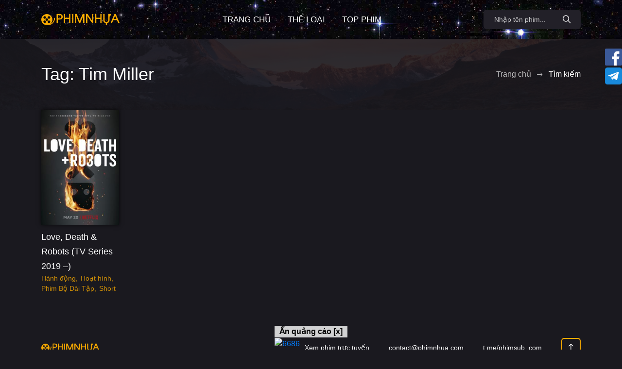

--- FILE ---
content_type: text/html; charset=UTF-8
request_url: https://video.phimnhua.com/tag/tim-miller/
body_size: 8335
content:
<!DOCTYPE html>
<html lang="vi">

<head>
  <meta charset="utf-8">
  <meta name="viewport" content="width=device-width, initial-scale=1, shrink-to-fit=no">
  <link rel="icon" type="image/png" href="https://video.phimnhua.com/wp-content/themes/template/icon/favicon-32x32.png" sizes="32x32">
  <link rel="apple-touch-icon" href="https://video.phimnhua.com/wp-content/themes/template/icon/favicon-32x32.png">
  <title>Từ khóa Tim Miller | Phim Nhựa</title>
  <script src="https://video.phimnhua.com/wp-content/themes/template/js/jquery-3.5.1.min.js"></script>
  <script src="https://video.phimnhua.com/wp-content/themes/template/js/bootstrap.bundle.min.js"></script>
  <script src="https://video.phimnhua.com/wp-content/themes/template/js/owl.carousel.min.js"></script>
  <!-- <script src="https://video.phimnhua.com/wp-content/themes/template/js/wNumb.js"></script> -->
  <!-- <script src="https://video.phimnhua.com/wp-content/themes/template/js/nouislider.min.js"></script> -->
  <!-- <script src="https://video.phimnhua.com/wp-content/themes/template/js/jquery.scrollTo.min.js"></script> -->
  <!-- <script src="https://video.phimnhua.com/wp-content/themes/template/js/jquery.mCustomScrollbar.min.js"></script> -->  
  <!-- <script src="https://video.phimnhua.com/wp-content/themes/template/js/jquery.magnific-popup.min.js"></script> -->
  <!-- <script src="https://video.phimnhua.com/wp-content/themes/template/js/jquery.mousewheel.min.js"></script> -->
  <!-- <script src="https://video.phimnhua.com/wp-content/themes/template/js/photoswipe.min.js"></script> -->
  <!-- <script src="https://video.phimnhua.com/wp-content/themes/template/js/photoswipe-ui-default.min.js"></script> -->
  <link rel="stylesheet" href="https://video.phimnhua.com/wp-content/themes/template/css/bootstrap.css">
  <link rel="stylesheet" href="https://video.phimnhua.com/wp-content/themes/template/css/main.css">
  <link rel="stylesheet" href="https://video.phimnhua.com/wp-content/themes/template/style.css">
  <link rel="stylesheet" href="https://video.phimnhua.com/wp-content/themes/template/css/owl.carousel.min.css">
  <link rel="stylesheet" href="https://video.phimnhua.com/wp-content/themes/template/css/ionicons.min.css">
  <!-- <link rel="stylesheet" href="https://video.phimnhua.com/wp-content/themes/template/css/jquery.mCustomScrollbar.min.css"> -->
  <!-- <link rel="stylesheet" href="https://video.phimnhua.com/wp-content/themes/template/css/nouislider.min.css"> -->  
  <!-- <link rel="stylesheet" href="https://video.phimnhua.com/wp-content/themes/template/css/magnific-popup.css"> -->
  <!-- <link rel="stylesheet" href="https://video.phimnhua.com/wp-content/themes/template/css/photoswipe.css"> -->
  <!-- <link rel="stylesheet" href="https://video.phimnhua.com/wp-content/themes/template/css/default-skin.css"> -->
  <meta name='robots' content='index, follow, max-image-preview:large, max-snippet:-1, max-video-preview:-1' />

	<!-- This site is optimized with the Yoast SEO plugin v16.3 - https://yoast.com/wordpress/plugins/seo/ -->
	<meta name="description" content="Danh sách các phim có từ khóa Tim Miller | Phim Nhựa" />
	<link rel="canonical" href="https://video.phimnhua.com/tag/tim-miller/" />
	<meta property="og:locale" content="en_US" />
	<meta property="og:type" content="article" />
	<meta property="og:title" content="Từ khóa Tim Miller | Phim Nhựa" />
	<meta property="og:description" content="Danh sách các phim có từ khóa Tim Miller | Phim Nhựa" />
	<meta property="og:url" content="https://video.phimnhua.com/tag/tim-miller/" />
	<meta property="og:site_name" content="Phim Nhựa" />
	<meta name="twitter:card" content="summary_large_image" />
	<script type="application/ld+json" class="yoast-schema-graph">{"@context":"https://schema.org","@graph":[{"@type":"WebSite","@id":"https://video.phimnhua.com/#website","url":"https://video.phimnhua.com/","name":"Phim Nh\u1ef1a","description":"Xem phim tr\u1ef1c tuy\u1ebfn HD Vietsub mi\u1ec5n ph\u00ed 2025","potentialAction":[{"@type":"SearchAction","target":"https://video.phimnhua.com/?s={search_term_string}","query-input":"required name=search_term_string"}],"inLanguage":"en-US"},{"@type":"CollectionPage","@id":"https://video.phimnhua.com/tag/tim-miller/#webpage","url":"https://video.phimnhua.com/tag/tim-miller/","name":"T\u1eeb kh\u00f3a Tim Miller | Phim Nh\u1ef1a","isPartOf":{"@id":"https://video.phimnhua.com/#website"},"description":"Danh s\u00e1ch c\u00e1c phim c\u00f3 t\u1eeb kh\u00f3a Tim Miller | Phim Nh\u1ef1a","breadcrumb":{"@id":"https://video.phimnhua.com/tag/tim-miller/#breadcrumb"},"inLanguage":"en-US","potentialAction":[{"@type":"ReadAction","target":["https://video.phimnhua.com/tag/tim-miller/"]}]},{"@type":"BreadcrumbList","@id":"https://video.phimnhua.com/tag/tim-miller/#breadcrumb","itemListElement":[{"@type":"ListItem","position":1,"item":{"@id":"https://video.phimnhua.com/tag/tim-miller/#webpage"}}]}]}</script>
	<!-- / Yoast SEO plugin. -->


<link rel='dns-prefetch' href='//s.w.org' />
<link rel="alternate" type="application/rss+xml" title="Phim Nhựa &raquo; Tim Miller Tag Feed" href="https://video.phimnhua.com/tag/tim-miller/feed/" />
		<script type="text/javascript">
			window._wpemojiSettings = {"baseUrl":"https:\/\/s.w.org\/images\/core\/emoji\/13.1.0\/72x72\/","ext":".png","svgUrl":"https:\/\/s.w.org\/images\/core\/emoji\/13.1.0\/svg\/","svgExt":".svg","source":{"concatemoji":"https:\/\/video.phimnhua.com\/wp-includes\/js\/wp-emoji-release.min.js?ver=5.8.3"}};
			!function(e,a,t){var n,r,o,i=a.createElement("canvas"),p=i.getContext&&i.getContext("2d");function s(e,t){var a=String.fromCharCode;p.clearRect(0,0,i.width,i.height),p.fillText(a.apply(this,e),0,0);e=i.toDataURL();return p.clearRect(0,0,i.width,i.height),p.fillText(a.apply(this,t),0,0),e===i.toDataURL()}function c(e){var t=a.createElement("script");t.src=e,t.defer=t.type="text/javascript",a.getElementsByTagName("head")[0].appendChild(t)}for(o=Array("flag","emoji"),t.supports={everything:!0,everythingExceptFlag:!0},r=0;r<o.length;r++)t.supports[o[r]]=function(e){if(!p||!p.fillText)return!1;switch(p.textBaseline="top",p.font="600 32px Arial",e){case"flag":return s([127987,65039,8205,9895,65039],[127987,65039,8203,9895,65039])?!1:!s([55356,56826,55356,56819],[55356,56826,8203,55356,56819])&&!s([55356,57332,56128,56423,56128,56418,56128,56421,56128,56430,56128,56423,56128,56447],[55356,57332,8203,56128,56423,8203,56128,56418,8203,56128,56421,8203,56128,56430,8203,56128,56423,8203,56128,56447]);case"emoji":return!s([10084,65039,8205,55357,56613],[10084,65039,8203,55357,56613])}return!1}(o[r]),t.supports.everything=t.supports.everything&&t.supports[o[r]],"flag"!==o[r]&&(t.supports.everythingExceptFlag=t.supports.everythingExceptFlag&&t.supports[o[r]]);t.supports.everythingExceptFlag=t.supports.everythingExceptFlag&&!t.supports.flag,t.DOMReady=!1,t.readyCallback=function(){t.DOMReady=!0},t.supports.everything||(n=function(){t.readyCallback()},a.addEventListener?(a.addEventListener("DOMContentLoaded",n,!1),e.addEventListener("load",n,!1)):(e.attachEvent("onload",n),a.attachEvent("onreadystatechange",function(){"complete"===a.readyState&&t.readyCallback()})),(n=t.source||{}).concatemoji?c(n.concatemoji):n.wpemoji&&n.twemoji&&(c(n.twemoji),c(n.wpemoji)))}(window,document,window._wpemojiSettings);
		</script>
		<style type="text/css">
img.wp-smiley,
img.emoji {
	display: inline !important;
	border: none !important;
	box-shadow: none !important;
	height: 1em !important;
	width: 1em !important;
	margin: 0 .07em !important;
	vertical-align: -0.1em !important;
	background: none !important;
	padding: 0 !important;
}
</style>
	<link rel='stylesheet' id='wp-block-library-css'  href='https://video.phimnhua.com/wp-includes/css/dist/block-library/style.min.css?ver=5.8.3' type='text/css' media='all' />
<link rel="https://api.w.org/" href="https://video.phimnhua.com/wp-json/" /><link rel="alternate" type="application/json" href="https://video.phimnhua.com/wp-json/wp/v2/tags/5110" /><link rel="EditURI" type="application/rsd+xml" title="RSD" href="https://video.phimnhua.com/xmlrpc.php?rsd" />
<link rel="wlwmanifest" type="application/wlwmanifest+xml" href="https://video.phimnhua.com/wp-includes/wlwmanifest.xml" /> 
<meta name="generator" content="WordPress 5.8.3" />
<link rel="apple-touch-icon" sizes="180x180" href="/wp-content/uploads/fbrfg/apple-touch-icon.png">
<link rel="icon" type="image/png" sizes="32x32" href="/wp-content/uploads/fbrfg/favicon-32x32.png">
<link rel="icon" type="image/png" sizes="16x16" href="/wp-content/uploads/fbrfg/favicon-16x16.png">
<link rel="manifest" href="/wp-content/uploads/fbrfg/site.webmanifest">
<link rel="mask-icon" href="/wp-content/uploads/fbrfg/safari-pinned-tab.svg" color="#5bbad5">
<link rel="shortcut icon" href="/wp-content/uploads/fbrfg/favicon.ico">
<meta name="msapplication-TileColor" content="#da532c">
<meta name="msapplication-config" content="/wp-content/uploads/fbrfg/browserconfig.xml">
<meta name="theme-color" content="#ffffff">  <script async src="https://www.googletagmanager.com/gtag/js?id=G-P59P651176"></script>
  <script>
    window.dataLayer = window.dataLayer || [];

    function gtag() {
      dataLayer.push(arguments);
    }
    gtag('js', new Date());

    gtag('config', 'G-P59P651176');
  </script>
  
  
</head>

<body class="body">

  <!-- <div class="backdrop center-screen">
    <div class="ibet-img">
      <div class="text-right">
        <button class="btn btn-danger btn-sm rounded-0">Tắt quảng cáo (x close ads)</button>
      </div>
      <div class="image-warp">
        <a href="https://154.82.109.170/1535475.html" target="_blank">
          <img src="/push/HlzFp9d7Cbqq/ctL6u4ZnMOPA2.jpg" class="img-fluid" width="400" height="300" alt="i9popup">
        </a>
      </div>
    </div>
  </div> -->


  <header class="header">
    <div class="container">
      <div class="row">
        <div class="col-12">
          <div class="header__content">

            <a href="https://video.phimnhua.com" class="header__logo">
              <img src="https://video.phimnhua.com/wp-content/themes/template/icon/logo_phimnhua.png" alt="Phim Nhựa - Xem phim hay chất lượng cao">
            </a>


            <ul id="menu-main" class="header__nav"><li id="menu-item-24" class="menu-item menu-item-type-custom menu-item-object-custom menu-item-home menu-item-24 header__nav-item"><a href="https://video.phimnhua.com">Trang chủ</a></li>
<li id="menu-item-41" class="categories_popup menu-item menu-item-type-custom menu-item-object-custom menu-item-41 header__nav-item"><a href="#">Thể loại</a></li>
<li id="menu-item-8628" class="menu-item menu-item-type-post_type menu-item-object-page menu-item-8628 header__nav-item"><a href="https://video.phimnhua.com/topweek/">Top Phim</a></li>
</ul>
            <div class="header__auth">
              <form action="https://video.phimnhua.com" method="GET" class="header__search">
                <input class="header__search-input" type="text" name="s" placeholder="Nhập tên phim...">
                <button class="header__search-button" type="submit" aria-label="Search Button">
                  <i class="icon ion-ios-search"></i>
                </button>
                <button class="header__search-close" type="button">
                  <i class="icon ion-md-close"></i>
                </button>
              </form>

              <button class="header__search-btn" type="submit">
                <i class="icon ion-ios-search"></i>
              </button>

            </div>

            <button class="header__btn" type="button">
              <span></span>
              <span></span>
              <span></span>
            </button>

          </div>
        </div>
      </div>
    </div>
  </header>

<style>
  .section--first.section--bg:before {
    content: '';
    z-index: -1;
    position: absolute;
    top: 0;
    right: 0;
    bottom: 0;
    left: 0;
    display: block;
    background: url("/wp-content/themes/template/img/home/background2.jpg") no-repeat center/cover;
    opacity: 0.1;
  }
</style>

<section class="section section--first section--bg">
  <div class="container">
    <div class="row">
      <div class="col-12">
        <div class="section__wrap">

          <h1 class="section__title">Tag: Tim Miller</h1>

          <ul class="breadcrumb">
            <li class="breadcrumb__item"><a href="https://video.phimnhua.com">Trang chủ</a></li>
            <li class="breadcrumb__item breadcrumb__item--active">Tìm kiếm</li>
          </ul>

        </div>
      </div>
    </div>
  </div>
</section>


<div class="catalog">
  <div class="container">
    <div class="row row--grid">
      

  <div class="col-6 col-sm-4 col-md-3 col-xl-2">

  

  <div class="card ">
    <div class="card__cover">
      <a href="https://video.phimnhua.com/xem-phim/love-death-robots-tv-series-2019/" title="Xem phim Love, Death &#038; Robots (TV Series 2019 –)">
        <img src="https://video.phimnhua.com/wp-content/uploads/2022/06/phimnhua_1655032592-270x400.jpg" alt="Poster phim Love, Death &#038; Robots (TV Series 2019 –)" width="100%" height="auto">
      </a>
      <a href="https://video.phimnhua.com/xem-phim/love-death-robots-tv-series-2019/" class="card__play">
        <i class="icon ion-ios-play"></i>
      </a>
    </div>
    <div class="card__content">
      <h3 class="card__title">
        <a href="https://video.phimnhua.com/xem-phim/love-death-robots-tv-series-2019/" title="Xem phim Love, Death &#038; Robots (TV Series 2019 –)">
          Love, Death &#038; Robots (TV Series 2019 –)        </a>
      </h3>
      <span class="card__category">
                  <a href="https://video.phimnhua.com/the-loai/action/" title="Xem các phim thể loại Hành động">Hành động</a>
                  <a href="https://video.phimnhua.com/the-loai/animation/" title="Xem các phim thể loại Hoạt hình">Hoạt hình</a>
                  <a href="https://video.phimnhua.com/the-loai/phim-bo-dai-tap/" title="Xem các phim thể loại Phim Bộ Dài Tập">Phim Bộ Dài Tập</a>
                  <a href="https://video.phimnhua.com/the-loai/short/" title="Xem các phim thể loại Short">Short</a>
              </span>
    </div>
  </div>

  
  </div>

    </div>

      </div>
</div>




<footer class="footer">
  <div class="container">
    <div class="row">
      <div class="col-12">
        <div class="footer__content">
          <a href="https://phimnhua.com" class="footer__logo">
            <img src="https://video.phimnhua.com/wp-content/themes/template/icon/logo_phimnhua.png" alt="logo phim nhua homepage">
          </a>

          <!-- <span class="footer__copyright">contact@phimnhua.com</span> -->

          <nav class="footer__nav">
            <a href="https://phimsub.com" target="_blank">Xem phim trực tuyến</a>
            <a href="/cdn-cgi/l/email-protection#6b0804051f0a081f2b1b03020605031e0a45080406"><span class="__cf_email__" data-cfemail="15767a7b6174766155657d7c787b7d60743b767a78">[email&#160;protected]</span></a>
            <a href="https://t.me/phimsub_com" target="_blank"><i class="fab fa-telegram-plane text-info"></i> t.me/phimsub_com</a>
          </nav>
          <button class="footer__back" type="button" title="Trở về đầu trang" onclick="window.scrollTo(0, 0);">
            <i class="icon ion-ios-arrow-round-up"></i>
          </button>
        </div>
      </div>
    </div>
  </div>
</footer>


<div class="modal fade categories_list" tabindex="-1" style="top: 8%; font-family: 'Be Vietnam'">
  <div class="modal-dialog modal-lg" style="background-color: #333;">
    <div class="modal-content border-0 rounded-0">
      <div class="modal-header py-2 border-0 rounded-0 text-light text-uppercase bg-dark">
        <h4 class="modal-title">Phim theo thể loại</h4>
        <button type="button" class="close" data-dismiss="modal" aria-label="Close">
          <span aria-hidden="true">&times;</span>
        </button>
      </div>
      <div class="modal-body" style="background-image: url('https://video.phimnhua.com/wp-content/themes/template/img/home/background3.jpg');background-repeat: no-repeat; background-size: cover;">
        <div class="row">
                      <div class="col-6 col-sm-4">
              <a href="https://video.phimnhua.com/the-loai/action/">
                Hành động              </a>
            </div>
                      <div class="col-6 col-sm-4">
              <a href="https://video.phimnhua.com/the-loai/adult/">
                Adult              </a>
            </div>
                      <div class="col-6 col-sm-4">
              <a href="https://video.phimnhua.com/the-loai/adventure/">
                Phiêu lưu              </a>
            </div>
                      <div class="col-6 col-sm-4">
              <a href="https://video.phimnhua.com/the-loai/animation/">
                Hoạt hình              </a>
            </div>
                      <div class="col-6 col-sm-4">
              <a href="https://video.phimnhua.com/the-loai/aventure/">
                Aventure              </a>
            </div>
                      <div class="col-6 col-sm-4">
              <a href="https://video.phimnhua.com/the-loai/biography/">
                Tiểu sử              </a>
            </div>
                      <div class="col-6 col-sm-4">
              <a href="https://video.phimnhua.com/the-loai/business/">
                Business              </a>
            </div>
                      <div class="col-6 col-sm-4">
              <a href="https://video.phimnhua.com/the-loai/co-trang/">
                Cổ trang              </a>
            </div>
                      <div class="col-6 col-sm-4">
              <a href="https://video.phimnhua.com/the-loai/comedy/">
                Hài hước              </a>
            </div>
                      <div class="col-6 col-sm-4">
              <a href="https://video.phimnhua.com/the-loai/crime/">
                Hình sự              </a>
            </div>
                      <div class="col-6 col-sm-4">
              <a href="https://video.phimnhua.com/the-loai/documentary/">
                Tài liệu              </a>
            </div>
                      <div class="col-6 col-sm-4">
              <a href="https://video.phimnhua.com/the-loai/drama/">
                Tâm lý              </a>
            </div>
                      <div class="col-6 col-sm-4">
              <a href="https://video.phimnhua.com/the-loai/family/">
                Gia đình              </a>
            </div>
                      <div class="col-6 col-sm-4">
              <a href="https://video.phimnhua.com/the-loai/fantastique/">
                Fantastique              </a>
            </div>
                      <div class="col-6 col-sm-4">
              <a href="https://video.phimnhua.com/the-loai/fantasy/">
                Kỳ ảo              </a>
            </div>
                      <div class="col-6 col-sm-4">
              <a href="https://video.phimnhua.com/the-loai/film-noir/">
                Film-Noir              </a>
            </div>
                      <div class="col-6 col-sm-4">
              <a href="https://video.phimnhua.com/the-loai/food/">
                Food              </a>
            </div>
                      <div class="col-6 col-sm-4">
              <a href="https://video.phimnhua.com/the-loai/friendship/">
                Friendship              </a>
            </div>
                      <div class="col-6 col-sm-4">
              <a href="https://video.phimnhua.com/the-loai/game-show/">
                Game-Show              </a>
            </div>
                      <div class="col-6 col-sm-4">
              <a href="https://video.phimnhua.com/the-loai/historical/">
                Historical              </a>
            </div>
                      <div class="col-6 col-sm-4">
              <a href="https://video.phimnhua.com/the-loai/historique/">
                Historique              </a>
            </div>
                      <div class="col-6 col-sm-4">
              <a href="https://video.phimnhua.com/the-loai/history/">
                Lịch sử              </a>
            </div>
                      <div class="col-6 col-sm-4">
              <a href="https://video.phimnhua.com/the-loai/horror/">
                Kinh dị              </a>
            </div>
                      <div class="col-6 col-sm-4">
              <a href="https://video.phimnhua.com/the-loai/kiem-hiep/">
                Kiếm hiệp              </a>
            </div>
                      <div class="col-6 col-sm-4">
              <a href="https://video.phimnhua.com/the-loai/life/">
                Life              </a>
            </div>
                      <div class="col-6 col-sm-4">
              <a href="https://video.phimnhua.com/the-loai/martial-arts/">
                Martial Arts              </a>
            </div>
                      <div class="col-6 col-sm-4">
              <a href="https://video.phimnhua.com/the-loai/medical/">
                Medical              </a>
            </div>
                      <div class="col-6 col-sm-4">
              <a href="https://video.phimnhua.com/the-loai/melodrama/">
                Melodrama              </a>
            </div>
                      <div class="col-6 col-sm-4">
              <a href="https://video.phimnhua.com/the-loai/military/">
                Military              </a>
            </div>
                      <div class="col-6 col-sm-4">
              <a href="https://video.phimnhua.com/the-loai/music/">
                Âm nhạc              </a>
            </div>
                      <div class="col-6 col-sm-4">
              <a href="https://video.phimnhua.com/the-loai/musical/">
                Âm nhạc              </a>
            </div>
                      <div class="col-6 col-sm-4">
              <a href="https://video.phimnhua.com/the-loai/mystere/">
                Mystère              </a>
            </div>
                      <div class="col-6 col-sm-4">
              <a href="https://video.phimnhua.com/the-loai/mystery/">
                Thần bí              </a>
            </div>
                      <div class="col-6 col-sm-4">
              <a href="https://video.phimnhua.com/the-loai/n-a/">
                N/A              </a>
            </div>
                      <div class="col-6 col-sm-4">
              <a href="https://video.phimnhua.com/the-loai/news/">
                News              </a>
            </div>
                      <div class="col-6 col-sm-4">
              <a href="https://video.phimnhua.com/the-loai/phim-bo-dai-tap/">
                Phim Bộ Dài Tập              </a>
            </div>
                      <div class="col-6 col-sm-4">
              <a href="https://video.phimnhua.com/the-loai/political/">
                Political              </a>
            </div>
                      <div class="col-6 col-sm-4">
              <a href="https://video.phimnhua.com/the-loai/psychological/">
                Psychological              </a>
            </div>
                      <div class="col-6 col-sm-4">
              <a href="https://video.phimnhua.com/the-loai/reality-tv/">
                Reality-TV              </a>
            </div>
                      <div class="col-6 col-sm-4">
              <a href="https://video.phimnhua.com/the-loai/romance/">
                Lãng mạn              </a>
            </div>
                      <div class="col-6 col-sm-4">
              <a href="https://video.phimnhua.com/the-loai/school/">
                School              </a>
            </div>
                      <div class="col-6 col-sm-4">
              <a href="https://video.phimnhua.com/the-loai/sci-fi/">
                Giả tưởng              </a>
            </div>
                      <div class="col-6 col-sm-4">
              <a href="https://video.phimnhua.com/the-loai/short/">
                Short              </a>
            </div>
                      <div class="col-6 col-sm-4">
              <a href="https://video.phimnhua.com/the-loai/sport/">
                Thể thao              </a>
            </div>
                      <div class="col-6 col-sm-4">
              <a href="https://video.phimnhua.com/the-loai/sports/">
                Thể thaos              </a>
            </div>
                      <div class="col-6 col-sm-4">
              <a href="https://video.phimnhua.com/the-loai/supernatural/">
                Supernatural              </a>
            </div>
                      <div class="col-6 col-sm-4">
              <a href="https://video.phimnhua.com/the-loai/than-thoai/">
                Thần thoại              </a>
            </div>
                      <div class="col-6 col-sm-4">
              <a href="https://video.phimnhua.com/the-loai/thriller/">
                Rùng rợn              </a>
            </div>
                      <div class="col-6 col-sm-4">
              <a href="https://video.phimnhua.com/the-loai/vo-hiep/">
                Võ hiệp              </a>
            </div>
                      <div class="col-6 col-sm-4">
              <a href="https://video.phimnhua.com/the-loai/war/">
                Chiến tranh              </a>
            </div>
                      <div class="col-6 col-sm-4">
              <a href="https://video.phimnhua.com/the-loai/western/">
                Viễn Tây              </a>
            </div>
                      <div class="col-6 col-sm-4">
              <a href="https://video.phimnhua.com/the-loai/wuxia/">
                Wuxia              </a>
            </div>
                      <div class="col-6 col-sm-4">
              <a href="https://video.phimnhua.com/the-loai/youth/">
                Youth              </a>
            </div>
                  </div>
      </div>
    </div>
  </div>
</div>

<script data-cfasync="false" src="/cdn-cgi/scripts/5c5dd728/cloudflare-static/email-decode.min.js"></script><script src="https://video.phimnhua.com/wp-content/themes/template/js/main.js"></script>

<div id="catfish-banner">
   <div class="turnoff-catfish">Ẩn quảng cáo [x]</div>
  <div>
    <!-- <div>
      <a href="https://686.win/home?code=D3BHBE" target="_blank"><img src="/push/zCMTFdXw/728x90px.gif" alt="i9pro" /></a>
    </div> -->
    <div>
      <a href="https://6789x.site/ad9namei52" target="_blank" rel="nofollow"><img src="/push/xop2uwvb/7w3mavcn.gif" alt="6686" /></a>
    </div>
  </div>
</div>

<div class="social-links">
  <div class="mb-1"><a href="https://www.facebook.com/filmnhua/" target="_blank"><img src="/wp-content/uploads/2024/12/fb_icon.png" width="35px" alt="phimnhua's facebook page"></a></div>
  <div><a href="https://t.me/+d1cqQDBuo9w5M2Y1" target="_blank"><img src="/wp-content/uploads/2024/12/telegram_icon.png" width="35px" alt="phimnhua's telegram group"></a></div>
</div>

<style>
  .social-links {
    position: fixed;
    right: 0;
    top: 100px;
    z-index: 999;
  }

  .turnoff-catfish {
    background-color: rgba(255, 255, 255, 0.8);
    font-weight: 600;
    color: black;
    padding: 0 10px;
    text-align: right;
    cursor: pointer;
  }

  .turnoff-catfish:hover {
    background-color: rgba(255, 255, 255, 1);
  }

  /* @media (max-width: 600px) {
    #catfish-banner {
      width: 100% !important;
    }
  } */

  #catfish-banner img {
    width: 100%;
  }

  @media (min-width: 1024px) {
    #catfish-banner {
      left: 50%;
      transform: translateX(-50%);
    }
  }

  #catfish-banner {
    /* width: 60%; */
    position: fixed;
    bottom: 0;
    z-index: 100;
  }
</style>

<script>
  $('.turnoff-catfish').click(function() {
    $('#catfish-banner').remove();
  });

  $(window).scroll(function() {
    // console.log($(window).scrollTop(), $(window).height(), $(window).scrollTop() + $(window).height(), $(document).height());
    if ($(window).scrollTop() + $(window).height() >= $(document).height() - 600) {
      $('#catfish-banner').hide();
    } else {
      $('#catfish-banner').show();
    }
  });
</script>

<script type='text/javascript' src='https://video.phimnhua.com/wp-includes/js/wp-embed.min.js?ver=5.8.3' id='wp-embed-js'></script>

<script>

  $('.categories_popup').click(function(e) {
    $('.categories_list').modal('show')
    return false
  });

  $('#logoutbtn').click(function(e) {
    var url = $(this).attr('href');
    if (confirm('Bạn có muốn thoát tài khoản?'))
      window.location.href = url;
    return false;
  });

  // if (/(android|bb\d+|meego).+mobile|avantgo|bada\/|blackberry|blazer|compal|elaine|fennec|hiptop|iemobile|ip(hone|od)|ipad|iris|kindle|Android|Silk|lge |maemo|midp|mmp|netfront|opera m(ob|in)i|palm( os)?|phone|p(ixi|re)\/|plucker|pocket|psp|series(4|6)0|symbian|treo|up\.(browser|link)|vodafone|wap|windows (ce|phone)|xda|xiino/i.test(navigator.userAgent) ||
  // /1207|6310|6590|3gso|4thp|50[1-6]i|770s|802s|a wa|abac|ac(er|oo|s\-)|ai(ko|rn)|al(av|ca|co)|amoi|an(ex|ny|yw)|aptu|ar(ch|go)|as(te|us)|attw|au(di|\-m|r |s )|avan|be(ck|ll|nq)|bi(lb|rd)|bl(ac|az)|br(e|v)w|bumb|bw\-(n|u)|c55\/|capi|ccwa|cdm\-|cell|chtm|cldc|cmd\-|co(mp|nd)|craw|da(it|ll|ng)|dbte|dc\-s|devi|dica|dmob|do(c|p)o|ds(12|\-d)|el(49|ai)|em(l2|ul)|er(ic|k0)|esl8|ez([4-7]0|os|wa|ze)|fetc|fly(\-|_)|g1 u|g560|gene|gf\-5|g\-mo|go(\.w|od)|gr(ad|un)|haie|hcit|hd\-(m|p|t)|hei\-|hi(pt|ta)|hp( i|ip)|hs\-c|ht(c(\-| |_|a|g|p|s|t)|tp)|hu(aw|tc)|i\-(20|go|ma)|i230|iac( |\-|\/)|ibro|idea|ig01|ikom|im1k|inno|ipaq|iris|ja(t|v)a|jbro|jemu|jigs|kddi|keji|kgt( |\/)|klon|kpt |kwc\-|kyo(c|k)|le(no|xi)|lg( g|\/(k|l|u)|50|54|\-[a-w])|libw|lynx|m1\-w|m3ga|m50\/|ma(te|ui|xo)|mc(01|21|ca)|m\-cr|me(rc|ri)|mi(o8|oa|ts)|mmef|mo(01|02|bi|de|do|t(\-| |o|v)|zz)|mt(50|p1|v )|mwbp|mywa|n10[0-2]|n20[2-3]|n30(0|2)|n50(0|2|5)|n7(0(0|1)|10)|ne((c|m)\-|on|tf|wf|wg|wt)|nok(6|i)|nzph|o2im|op(ti|wv)|oran|owg1|p800|pan(a|d|t)|pdxg|pg(13|\-([1-8]|c))|phil|pire|pl(ay|uc)|pn\-2|po(ck|rt|se)|prox|psio|pt\-g|qa\-a|qc(07|12|21|32|60|\-[2-7]|i\-)|qtek|r380|r600|raks|rim9|ro(ve|zo)|s55\/|sa(ge|ma|mm|ms|ny|va)|sc(01|h\-|oo|p\-)|sdk\/|se(c(\-|0|1)|47|mc|nd|ri)|sgh\-|shar|sie(\-|m)|sk\-0|sl(45|id)|sm(al|ar|b3|it|t5)|so(ft|ny)|sp(01|h\-|v\-|v )|sy(01|mb)|t2(18|50)|t6(00|10|18)|ta(gt|lk)|tcl\-|tdg\-|tel(i|m)|tim\-|t\-mo|to(pl|sh)|ts(70|m\-|m3|m5)|tx\-9|up(\.b|g1|si)|utst|v400|v750|veri|vi(rg|te)|vk(40|5[0-3]|\-v)|vm40|voda|vulc|vx(52|53|60|61|70|80|81|83|85|98)|w3c(\-| )|webc|whit|wi(g |nc|nw)|wmlb|wonu|x700|yas\-|your|zeto|zte\-/i.test(navigator.userAgent.substr(0, 4))) {

  // $('.i9betb').attr('src', '/push/i9_24020608_320-x-50.gif');
  // }


  $('.image-warp, .ibet-img button').click(function(e) {
    $('.backdrop').remove();
    /* $.post('/ajax.php', {
        hideads: '3 minutes'
      })
      .done(function(result) {
        if (result.success)
          $('.backdrop').remove();
      }); */
  });
</script>

<script defer src="https://static.cloudflareinsights.com/beacon.min.js/vcd15cbe7772f49c399c6a5babf22c1241717689176015" integrity="sha512-ZpsOmlRQV6y907TI0dKBHq9Md29nnaEIPlkf84rnaERnq6zvWvPUqr2ft8M1aS28oN72PdrCzSjY4U6VaAw1EQ==" data-cf-beacon='{"version":"2024.11.0","token":"163dcdc53c6a4746b7f1d6dbf53edc10","r":1,"server_timing":{"name":{"cfCacheStatus":true,"cfEdge":true,"cfExtPri":true,"cfL4":true,"cfOrigin":true,"cfSpeedBrain":true},"location_startswith":null}}' crossorigin="anonymous"></script>
</body>

</html>